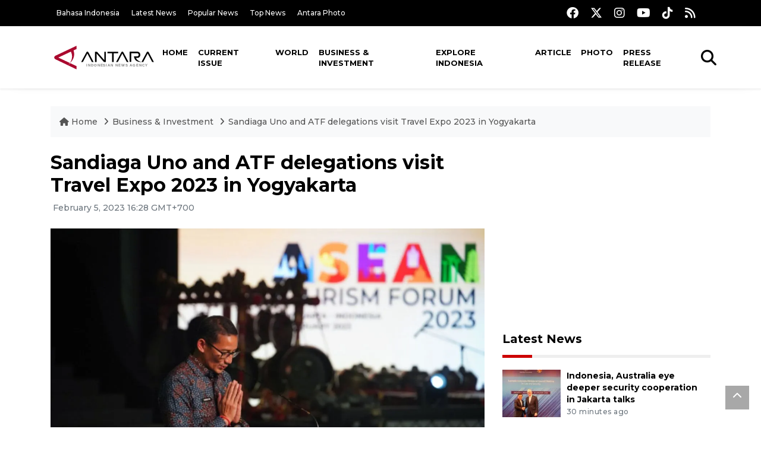

--- FILE ---
content_type: text/html; charset=UTF-8
request_url: https://en.antaranews.com/news/271824/sandiaga-uno-and-atf-delegations-visit-travel-expo-2023-in-yogyakarta
body_size: 10866
content:
<!DOCTYPE html>
<html lang="en">
<head>
	<meta charset="utf-8">
	<title>Sandiaga Uno and ATF delegations visit Travel Expo 2023 in Yogyakarta - ANTARA News</title>
	<meta name="description" content="Minister of Tourism and Creative Economy Sandiaga Uno and the ASEAN Tourism Forum (ATF) delegations visited the Travel Expo at the Jogjakarta Expo Center ...">
	<meta name="author" content="antaranews.com">
	<meta name="viewport" content="width=device-width, initial-scale=1">
	<!-- Favicon -->
<link rel="shortcut icon" href="https://en.antaranews.com/assets/img/favicon/favicon.ico" type="image/x-icon" />
<link rel="apple-touch-icon" sizes="57x57" href="https://en.antaranews.com/assets/img/favicon/apple-icon-57x57.png" />
<link rel="apple-touch-icon" sizes="60x60" href="https://en.antaranews.com/assets/img/favicon/apple-icon-60x60.png" />
<link rel="apple-touch-icon" sizes="72x72" href="https://en.antaranews.com/assets/img/favicon/apple-icon-72x72.png" />
<link rel="apple-touch-icon" sizes="76x76" href="https://en.antaranews.com/assets/img/favicon/apple-icon-76x76.png" />
<link rel="apple-touch-icon" sizes="114x114" href="https://en.antaranews.com/assets/img/favicon/apple-icon-114x114.png" />
<link rel="apple-touch-icon" sizes="120x120" href="https://en.antaranews.com/assets/img/favicon/apple-icon-120x120.png" />
<link rel="apple-touch-icon" sizes="144x144" href="https://en.antaranews.com/assets/img/favicon/apple-icon-144x144.png" />
<link rel="apple-touch-icon" sizes="152x152" href="https://en.antaranews.com/assets/img/favicon/apple-icon-152x152.png" />
<link rel="apple-touch-icon" sizes="180x180" href="https://en.antaranews.com/assets/img/favicon/apple-icon-180x180.png" />
<link rel="icon" type="image/png" sizes="192x192"  href="https://en.antaranews.com/assets/img/favicon/android-icon-192x192.png" />
<link rel="icon" type="image/png" sizes="32x32" href="https://en.antaranews.com/assets/img/favicon/favicon-32x32.png" />
<link rel="icon" type="image/png" sizes="96x96" href="https://en.antaranews.com/assets/img/favicon/favicon-96x96.png" />
<link rel="icon" type="image/png" sizes="16x16" href="https://en.antaranews.com/assets/img/favicon/favicon-16x16.png" />
<link rel="manifest" href="/manifest.json" />
<meta name="msapplication-TileColor" content="#ffffff" />
<meta name="msapplication-TileImage" content="https://en.antaranews.com/assets/img/favicon/ms-icon-144x144.png" />
<meta name="theme-color" content="#ffffff" />	<link rel="canonical" href="https://en.antaranews.com/news/271824/sandiaga-uno-and-atf-delegations-visit-travel-expo-2023-in-yogyakarta" />	
<link rel="image_src" href="https://cdn.antaranews.com/cache/1200x800/2023/02/05/IMG_20230204_155407.jpg" />
<link rel="preload" as="image" href="https://cdn.antaranews.com/cache/1200x800/2023/02/05/IMG_20230204_155407.jpg.webp" imagesrcset="https://cdn.antaranews.com/cache/360x240/2023/02/05/IMG_20230204_155407.jpg.webp 360w, https://cdn.antaranews.com/cache/800x533/2023/02/05/IMG_20230204_155407.jpg.webp 800w, https://cdn.antaranews.com/cache/1200x800/2023/02/05/IMG_20230204_155407.jpg.webp 1200w">
<meta property="og:title" content="Sandiaga Uno and ATF delegations visit Travel Expo 2023 in Yogyakarta" />
<meta property="og:type" content="website" />
<meta property="og:description" content="Minister of Tourism and Creative Economy Sandiaga Uno and the ASEAN Tourism Forum (ATF) delegations visited the Travel Expo at the Jogjakarta Expo Center ..." />
<meta property="og:image" content="https://cdn.antaranews.com/cache/1200x800/2023/02/05/IMG_20230204_155407.jpg"/>
<meta property="og:site_name" content="Antara News" />
<meta property="og:locale" content="en_ID" />
<meta property="og:url" content="https://en.antaranews.com/news/271824/sandiaga-uno-and-atf-delegations-visit-travel-expo-2023-in-yogyakarta" />
<meta property="article:author" content="https://www.facebook.com/antaranewsdotcom" />
<meta property="article:section" content="Indonesia" />
<meta property="fb:app_id" content="558190404243031"/>
<meta itemprop="datePublished" content="2023-02-05T16:28:51+07:00" />
<meta property="article:published_time" content="2023-02-05T16:28:51+07:00" />
<meta name="twitter:card" content="summary_large_image" />
<meta name="twitter:site" content="@antaranews" />
<meta name="twitter:creator" content="@antaranews">
<meta name="twitter:title" content="Sandiaga Uno and ATF delegations visit Travel Expo 2023 in Yogyakarta" />
<meta name="twitter:description" content="Minister of Tourism and Creative Economy Sandiaga Uno and the ASEAN Tourism Forum (ATF) delegations visited the Travel Expo at the Jogjakarta Expo Center ..." />
<meta name="twitter:image" content="https://cdn.antaranews.com/cache/1200x800/2023/02/05/IMG_20230204_155407.jpg" />
<meta name="twitter:domain" content="www.antaranews.com">
	<script type="application/ld+json">{"@context":"https://schema.org","@type":"NewsArticle","headline":"Sandiaga Uno and ATF delegations visit Travel Expo 2023 in Yogyakarta","mainEntityOfPage":{"@type":"WebPage","@id":"https://en.antaranews.com/news/271824/sandiaga-uno-and-atf-delegations-visit-travel-expo-2023-in-yogyakarta"},"url":"https://en.antaranews.com/news/271824/sandiaga-uno-and-atf-delegations-visit-travel-expo-2023-in-yogyakarta","image":{"@type":"ImageObject","url":"https://cdn.antaranews.com/cache/1200x800/2023/02/05/IMG_20230204_155407.jpg","height":800,"width":1200},"datePublished":"2023-02-05T16:28:51+07:00","dateModified":"2023-02-05T16:28:51+07:00","author":{"@type":"Person","name":"Victorianus Sat, Cindy Frishanti Octavia","url":"https://m.antaranews.com/author/C009"},"editor":{"@type":"Person","name":"Rahmad Nasution"},"publisher":{"@type":"Organization","name":"ANTARA","logo":{"@type":"ImageObject","url":"https://www.antaranews.com/img/antaranews.com.png","width":353,"height":60}},"description":"Minister of Tourism and Creative Economy Sandiaga Uno and the ASEAN Tourism Forum (ATF) delegations visited the Travel Expo at the Jogjakarta Expo Center ..."}</script><script type="application/ld+json">{"@context":"https://schema.org","@type":"WebSite","url":"https://en.antaranews.com","potentialAction":{"@type":"SearchAction","target":"https://en.antaranews.com/search?q={search_term_string}","query-input":"required name=search_term_string"}}</script><script type="application/ld+json">{"@context":"https://schema.org","@type":"Organization","url":"https://www.antaranews.com","logo":"https://www.antaranews.com/img/antaranews.com.png","sameAs":["https://www.facebook.com/antaranewsdotcom/","https://www.twitter.com/antaranews","https://www.instagram.com/antaranewscom/","https://www.youtube.com/@AntaraTV","https://www.tiktok.com/@antaranews"]}</script><script type="application/ld+json">{"@context":"https://schema.org","@type":"BreadcrumbList","name":"BreadcrumbList","itemListElement":[{"@type":"ListItem","position":1,"item":{"name":"Home","@id":"https://en.antaranews.com"}},{"@type":"ListItem","position":2,"item":{"name":"Business & Investment","@id":"https://en.antaranews.com/"}},{"@type":"ListItem","position":3,"item":{"name":"Sandiaga Uno and ATF delegations visit Travel Expo 2023 in Yogyakarta","@id":"https://en.antaranews.com/news/271824/sandiaga-uno-and-atf-delegations-visit-travel-expo-2023-in-yogyakarta"}}]}</script>	<link rel="preconnect" href="https://static.antaranews.com" />
	<link rel="preconnect" href="https://img.antaranews.com" />
	<link rel="preconnect" href="https://fonts.googleapis.com">
	<link rel="preconnect" href="https://fonts.gstatic.com" crossorigin>
	<link rel="preconnect" href="https://www.google-analytics.com" crossorigin />
	<link rel="preconnect" href="https://www.googletagmanager.com" crossorigin />
	<link rel="preconnect" href="https://www.googletagservices.com" crossorigin />
	<link rel="preconnect" href="https://pagead2.googlesyndication.com" crossorigin />
	<link rel="dns-prefetch" href="https://ads.antaranews.com" />
	<link href="https://cdn.antaranews.com" rel="dns-prefetch" />
	<link href="https://fonts.googleapis.com/css2?family=Montserrat:ital,wght@0,300;0,500;0,700;1,300;1,500&display=swap" rel="preload" as="style" crossorigin />
	<link href="https://fonts.googleapis.com/css2?family=Montserrat:ital,wght@0,300;0,500;0,700;1,300;1,500&display=swap" rel="stylesheet" />
	<link href="https://cdnjs.cloudflare.com/ajax/libs/font-awesome/6.4.2/css/all.min.css" rel="preload" as="style" crossorigin />
	<link href="/assets/css/style.css?v=1.11" rel="stylesheet">
	<link href="/assets/css/custom.css?v=1.12" rel="stylesheet">
	<link rel="stylesheet" href="https://en.antaranews.com/assets/css/shareon.min.css" /></head>
<body>
<header>
	<div class="topbar d-none d-sm-block">
			<div class="container">
					<div class="row">
							<div class="col-sm-12 col-md-9">
								<div class="list-unstyled topbar-left">
									<ul class="topbar-link">
										<li><a href="https://www.antaranews.com" title="Bahasa Indonesia" class="">Bahasa Indonesia</a></li>
										<li><a href="https://en.antaranews.com/latest-news" title="Latest News">Latest News</a></li>
										<li><a href="https://en.antaranews.com/popular-news" title="Popular News">Popular News</a></li>
										<li><a href="https://en.antaranews.com/top-news" title="Top News">Top News</a></li>
										<li><a href="https://www.antarafoto.com" title="Antara Photo" target="_blank">Antara Photo</a></li>
									</ul>
								</div>
							</div>
							<div class="col-sm-12 col-md-3">
								<div class="list-unstyled topbar-right">
									<ul class="topbar-sosmed">
										<li><a href="https://www.facebook.com/antaranewsdotcom/" title="Facebook ANTARA"><i class="fa-brands fa-facebook fa-lg"></i></a></li>
										<li><a href="https://www.twitter.com/antaranews" title="Twitter ANTARA"><i class="fa-brands fa-x-twitter fa-lg"></i></a></li>
										<li><a href="https://www.instagram.com/antaranewscom/" title="Instagram ANTARA"><i class="fa-brands fa-instagram fa-lg"></i></a></li>
										<li><a href="https://www.youtube.com/@AntaraTV" title="Youtube ANTARA"><i class="fa-brands fa-youtube fa-lg"></i></a></li>
										<li><a href="https://www.tiktok.com/@antaranews" title="Tiktok ANTARA"><i class="fa-brands fa-tiktok fa-lg"></i></a></li>
										<li><a href="https://en.antaranews.com/rss"><i class="fa fa-rss fa-lg" title="RSS ANTARA"></i></a></li>
									</ul>
								</div>
							</div>
					</div>
			</div>
	</div>
	<div class="navigation-wrap navigation-shadow bg-white">
		<nav class="navbar navbar-hover navbar-expand-lg navbar-soft">
			<div class="container">
				<div class="offcanvas-header">
					<div data-toggle="modal" data-target="#modal_aside_right" class="btn-md">
						<span class="navbar-toggler-icon"></span>
					</div>
				</div>
				<figure class="mb-0 mx-auto">
					<a href="/" title="ANTARA News">
						<img src="https://static.antaranews.com/img/ANTARA-en.svg" style="width:180px" width="180px" height="40px" alt="ANTARA News">
					</a>
				</figure>
				<div class="collapse navbar-collapse justify-content-between" id="main_nav99">
					<ul class="navbar-nav ml-auto ">
						<li class="nav-item">
							<a class="nav-link" href="/"> Home </a>
						</li>
						<li class="nav-item"><a class="nav-link" href="https://en.antaranews.com/current-issue" title="Current Issue">Current Issue</a></li><li class="nav-item"><a class="nav-link" href="https://en.antaranews.com/world" title="World">World</a></li><li class="nav-item active"><a class="nav-link" href="https://en.antaranews.com/business-investment" title="Business & Investment">Business & Investment</a></li><li class="nav-item"><a class="nav-link" href="https://en.antaranews.com/explore-indonesia" title="Explore Indonesia">Explore Indonesia</a></li><li class="nav-item"><a class="nav-link" href="https://en.antaranews.com/article" title="Article">Article</a></li><li class="nav-item"><a class="nav-link" href="https://en.antaranews.com/photo" title="Photo">Photo</a></li><li class="nav-item"><a class="nav-link" href="https://en.antaranews.com/press-release" title="Press Release">Press Release</a></li>											</ul>

					<!-- Search bar.// -->
					<ul class="navbar-nav ">
						<li class="nav-item search hidden-xs hidden-sm">
						<a class="nav-link" href="#"><i class="fa fa-search fa-2xl"></i></a></li>
					</ul>
					<!-- Search content bar.// -->
					<div class="top-search navigation-shadow">
						<div class="container">
							<div class="input-group">
								<form method="get" action="https://en.antaranews.com/search">
									<div class="row no-gutters mt-3">
										<div class="col">
											<input name="q" class="form-control border-secondary border-right-0 rounded-0" type="search" value="" placeholder="Keyword" id="q">
										</div>
										<div class="col-auto">
											<button type="submit" class="btn btn-outline-secondary border-left-0 rounded-0 rounded-right btn-search" aria-label="Cari">
												<i class="fa fa-search fa-2xl"></i>
											</button>
										</div>
									</div>
								</form>
							</div>
						</div>
					</div>
				</div>
			</div>
		</nav>
	</div>

	<div id="modal_aside_right" class="modal fixed-left fade" tabindex="-1" role="dialog">
    <div class="modal-dialog modal-dialog-aside" role="document">
			<div class="modal-content">
				<div class="modal-header">
					<div class="widget__form-search-bar  ">
						<div class="row no-gutters">
								<div class="col">
										<input class="form-control border-secondary border-right-0 rounded-0" value="" placeholder="Search">
								</div>
								<div class="col-auto">
										<button class="btn btn-outline-secondary border-left-0 rounded-0 rounded-right">
												<i class="fa fa-search"></i>
										</button>
								</div>
						</div>
					</div>
					<button type="button" class="close" data-dismiss="modal" aria-label="Close">
							<span aria-hidden="true">&times;</span>
					</button>
				</div>
				<div class="modal-body">
					<nav class="list-group list-group-flush">
							<ul class="navbar-nav ">
									<li class="nav-item dropdown">
											<a class="nav-link active dropdown-toggle text-dark" href="#" data-toggle="dropdown"> Home
											</a>
											<ul class="dropdown-menu dropdown-menu-left">
													<li><a class="dropdown-item text-dark" href="/homepage-v1.html"> Home version one </a>
													</li>
													<li><a class="dropdown-item text-dark" href="homepage-v2.html"> Home version two </a>
													</li>
													<li><a class="dropdown-item text-dark" href="/homepage-v3.html"> Home version three </a>
													</li>
													<li><a class="dropdown-item text-dark" href="/homepage-v4.html"> Home version four </a>
													</li>
											</ul>
									</li>
									<li class="nav-item dropdown">
											<a class="nav-link dropdown-toggle  text-dark" href="#" data-toggle="dropdown"> Pages </a>
											<ul class="dropdown-menu animate fade-up">

													<li><a class="dropdown-item icon-arrow  text-dark" href="#"> Blog </a>
															<ul class="submenu dropdown-menu  animate fade-up">
																	<li><a class="dropdown-item" href="/category-style-v1.html">Style 1</a></li>
																	<li><a class="dropdown-item" href="/category-style-v2.html">Style 2</a></li>
																	<li><a class="dropdown-item" href="/category-style-v3.html">Style 3</a></li>

																	<li><a class="dropdown-item icon-arrow  text-dark" href="">Submenu item 3 </a>
																			<ul class="submenu dropdown-menu  animate fade-up">
																					<li><a class="dropdown-item" href="">Multi level 1</a></li>
																					<li><a class="dropdown-item" href="">Multi level 2</a></li>
																			</ul>
																	</li>
																	<li><a class="dropdown-item  text-dark" href="">Submenu item 4</a></li>
																	<li><a class="dropdown-item" href="">Submenu item 5</a></li>
															</ul>
													</li>
													<li><a class="dropdown-item icon-arrow  text-dark" href="#"> Blog single detail </a>
															<ul class="submenu dropdown-menu  animate fade-up">
																	<li><a class="dropdown-item" href="/article-detail-v1.html">Style 1</a></li>
																	<li><a class="dropdown-item" href="/article-detail-v2.html">Style 2</a></li>
																	<li><a class="dropdown-item" href="/article-detail-v3.html">Style 3</a></li>

															</ul>
													</li>

													<li><a class="dropdown-item icon-arrow  text-dark" href="#"> Search Result </a>
															<ul class="submenu dropdown-menu  animate fade-up">
																	<li><a class="dropdown-item" href="/search-result.html">Style 1</a></li>
																	<li><a class="dropdown-item" href="/search-result-v1.html">Style 2</a></li>
															</ul>
													</li>
													<li><a class="dropdown-item  text-dark" href="/login.html">Login </a>
													<li><a class="dropdown-item  text-dark" href="/register.html"> Register </a>
													<li><a class="dropdown-item  text-dark" href="/contact.html"> Contact </a>
													<li><a class="dropdown-item  text-dark" href="/404.html"> 404 Error </a>
											</ul>
									</li>

									<li class="nav-item dropdown">
											<a class="nav-link active dropdown-toggle  text-dark" href="#" data-toggle="dropdown"> About
											</a>
											<ul class="dropdown-menu dropdown-menu-left">
													<li><a class="dropdown-item" href="/about-us.html"> Style 1 </a>
													</li>
													<li><a class="dropdown-item" href="/about-us-v1.html"> Style 2 </a></li>

											</ul>
									</li>


									<li class="nav-item"><a class="nav-link  text-dark" href="#"> Category </a></li>
									<li class="nav-item"><a class="nav-link  text-dark" href="/contact.html"> contact </a></li>
							</ul>
					</nav>
				</div>
				<div class="modal-footer">
						<p>© 2020</p>
				</div>
			</div>
    </div>
	</div>
</header>		<section class="pb-80">
			
			<div class="container">
		<div class="row">
			<div class="col-md-12">
				<ul class="breadcrumbs bg-light mb-4"><li class="breadcrumbs__item">
							<a href="https://en.antaranews.com" class="breadcrumbs__url">
								<i class="fa fa-home"></i> Home </a>
						</li><li class="breadcrumbs__item">
							<a href="https://en.antaranews.com/" class="breadcrumbs__url">Business & Investment</a>
						</li><li class="breadcrumbs__item">
							<a href="https://en.antaranews.com/news/271824/sandiaga-uno-and-atf-delegations-visit-travel-expo-2023-in-yogyakarta" class="breadcrumbs__url">Sandiaga Uno and ATF delegations visit Travel Expo 2023 in Yogyakarta</a>
						</li></ul>
			</div>
		</div>
	</div>			
      <div class="container">
        <div class="row">
          <div class="col-md-8">
            <div class="wrap__article-detail">
														<div class="wrap__article-detail-title" id="newsId" data-id="271824">
								<h1>Sandiaga Uno and ATF delegations visit Travel Expo 2023 in Yogyakarta</h1>
              </div>
							              <div class="wrap__article-detail-info">
                <ul class="list-inline">
                  <li class="list-inline-item">
                    <span class="text-secondary font-weight-normal">
											<i class="fa fa-clock-o"></i> February 5, 2023 16:28 GMT+700                    </span>
                  </li>
                </ul>
              </div>
							<div class="wrap__article-detail-image mt-4">
										<figure>
											<picture>
												<source type="image/webp" srcset="https://cdn.antaranews.com/cache/360x240/2023/02/05/IMG_20230204_155407.jpg.webp 360w, https://cdn.antaranews.com/cache/800x533/2023/02/05/IMG_20230204_155407.jpg.webp 800w, https://cdn.antaranews.com/cache/1200x800/2023/02/05/IMG_20230204_155407.jpg.webp 1200w">
												<img class="img-fluid" src="https://cdn.antaranews.com/cache/1200x800/2023/02/05/IMG_20230204_155407.jpg" srcset="https://cdn.antaranews.com/cache/360x240/2023/02/05/IMG_20230204_155407.jpg 360w, https://cdn.antaranews.com/cache/800x533/2023/02/05/IMG_20230204_155407.jpg 800w, https://cdn.antaranews.com/cache/1200x800/2023/02/05/IMG_20230204_155407.jpg 1200w" width="1200px" height="800px" alt="Sandiaga Uno and ATF delegations visit Travel Expo 2023 in Yogyakarta" />
											</picture>
											<figcaption class="fig-caption text-left">Minister of Tourism and Creative Economy Sandiaga Salahuddin Uno. ANTARA/HO-Kemenparekraf</figcaption>
										</figure>
									</div>              <div class="wrap__article-detail-content post-content">
								Yogyakarta (ANTARA) - Minister of Tourism and Creative Economy Sandiaga Uno and the ASEAN Tourism Forum (ATF) delegations visited the Travel Expo at the Jogjakarta Expo Center (JEC) on Saturday evening.<br />
<br />
&quot;I invited Madame Garcia (Secretary of the Philippines&#39; Department of Tourism Christina Garcia Fasco) to see firsthand the enthusiasm and potential for the revival of our tourism,&quot; Uno said in a press release received here Sunday.<br />
<br />
Uno said that the enthusiasm of sellers and buyers was quite high when the best tourism and creative economy products were showcased.<br />
<br />
As a result, the destinations and centers of creative economy in the country which are starting to improve can be exposed to show the revival of Indonesia&#39;s tourism that has an impact on society.<br />
<br />
&quot;It has an impact on business opportunities and employment, especially for MSMEs,&quot; he said.<br />
<br />
The ATF 2023 Exhibition, which is part of this year&#39;s ATF Meeting, is divided into two main events. They are &quot;Travel Exchange&quot; (Travex) and Indonesian Tourism, MSMEs Creative Economy, and Culinary Festivals.<br />
<br />
Travex which takes place on 3-5 February 2023 is a &quot;business to business&quot; (B2B) forum for tourism business actors from ASEAN member countries.<br />
<br />
Among the participants were those from the ASEAN NTOs, ASEAN Tourism Industries, Travel and Tourism Hospitality Industries, hotels &amp; accommodation industries, TA/TO, as well as MICE (Meetings, Incentives, Conventions, Exhibitions) actors.<br />
<br />
Meanwhile, the &quot;business to customer&quot; (B2C) program was filled with the promotion of Indonesian Tourism, MSMEs of the creative economy sector, and Culinary Festivals. <br />
<br />
 More than 160 MSMEs, local governments, and the tourism industry from various regions in the country joined the activity that took place on 2-5 February 2023.<br />
<br />
Uno said the B2B exhibition (Travex) was attended by 10 ASEAN member countries plus Russia, India, China, Japan, and South Korea involving 207 companies and 115 international sellers and exhibitors.<br />
<br />
Uno said the transaction target that had been set for these two activities could be achieved.<br />
<br />
&quot;For B2B, the total transactions are still being calculated, but for B2C the target is Rp5 billion and since the exhibition was.opened (2/2/2023), the total transaction value has been reported to reach over Rp3 billion,&quot; he said.<br />
<br />
In addition, Uno, who is also the Head of the Tourism and Creative Economy Agency, hoped that the exhibition could encourage innovation in the country.<br />
<br />
&quot;Hopefully, we can achieve the target that shows ASEAN as a &#39;wonderful destination&#39;,&quot; he said.<br />
<br />
Secretary of the Ministry of Tourism and Creative Economy Ni Wayan Giri Adnyani, Deputy for Tourism Products and Event Organizers for the Ministry of Tourism and Creative Economy Vinsensius Jemadu were seen attending the event.<br />
<br />
<span class="baca-juga"><b>Related news: <a href="https://en.antaranews.com/news/271788/tourism-actors-can-foray-into-global-market-through-travex-official"  title="Tourism actors can foray into global market through Travex: Official">Tourism actors can foray into global market through Travex: Official</a><br />
Related news: <a href="https://en.antaranews.com/news/271785/expect-atf-to-provide-tourism-policy-recommendations-uno"  title="Expect ATF to provide tourism policy recommendations: Uno">Expect ATF to provide tourism policy recommendations: Uno</a></b></span><br />
<br />
<br />
<br />
<br />
<br /><p class="text-muted mt-2 small">Translator: Victorianus Sat, Cindy Frishanti Octavia<br />Editor: Rahmad Nasution<br />								Copyright &copy; ANTARA 2023</p>
              </div>
            </div>
						
						<div class="blog-tags">
              <ul class="list-inline">
                <li class="list-inline-item">
                  <i class="fa fa-tags">
                  </i>
                </li><li class="list-inline-item"><a href="https://en.antaranews.com/tag/asean-tourism-forum" title="ASEAN Tourism Forum">ASEAN Tourism Forum</a></li><li class="list-inline-item"><a href="https://en.antaranews.com/tag/asean" title="ASEAN">ASEAN</a></li><li class="list-inline-item"><a href="https://en.antaranews.com/tag/ministry-of-tourism-and-creative-economy" title="ministry of tourism and creative economy">ministry of tourism and creative economy</a></li><li class="list-inline-item"><a href="https://en.antaranews.com/tag/sandiaga-uno" title="sandiaga uno">sandiaga uno</a></li><li class="list-inline-item"><a href="https://en.antaranews.com/tag/jogja-travel-expo" title="jogja travel expo">jogja travel expo</a></li></ul>
            </div><div class="share-wrapper shareon mb-4">
	<a class="facebook" data-title="Bagikan di Facebook"></a>
	<a class="twitter" data-title="Bagikan di Twitter"></a>
	<a class="whatsapp" data-title="Bagikan via Whatsapp"></a>
	<a class="telegram" data-title="Bagikan via Telegram"></a>
	<a class="pinterest" data-title="Bagikan di Pinterest"></a>
	<a class="linkedin" data-title="Bagikan via Linkedin"></a>
	<a class="viber" data-title="Bagikan di Viber"></a>
	<a class="vkontakte" data-title="Bagikan di Vkontakte"></a>
	<a class="copy-url" data-title="Salin URL"></a>
</div><div class="wrapper__list__article mb-0">
					<h4 class="border_section">Related News</h4>
					<div class="row">
		<div class="col-md-4">
			<div class="mb-4">
				<div class="article__entry">
					<div class="article__image position-relative">
						<a href="https://en.antaranews.com/news/401866/from-river-to-gold-aisyahs-triumph-at-the-2025-asean-para-games?utm_source=antaranews&utm_medium=desktop&utm_campaign=related_news" title="From river to gold: Aisyah&#039;s triumph at the 2025 ASEAN Para Games">
							<picture>
								<source type="image/webp" data-srcset="https://cdn.antaranews.com/cache/270x180/2026/01/26/1000260983.jpg.webp">
								<img class="img-fluid lazyload" data-src="https://cdn.antaranews.com/cache/270x180/2026/01/26/1000260983.jpg" alt="From river to gold: Aisyah&#039;s triumph at the 2025 ASEAN Para Games" width="270px" height="180px" />
							</picture>
						</a>
						
					</div>
					<div class="article__content">
						
						<h3 class="post_title post_title_small"><a href="https://en.antaranews.com/news/401866/from-river-to-gold-aisyahs-triumph-at-the-2025-asean-para-games?utm_source=antaranews&utm_medium=desktop&utm_campaign=related_news" title="From river to gold: Aisyah&#039;s triumph at the 2025 ASEAN Para Games">From river to gold: Aisyah's triumph at the 2025 ASEAN Para Games</a></h3>
						<ul class="list-inline">
							<li class="list-inline-item"><span class="text-secondary">yesterday 20:58</span></li>
						</ul>
					</div>
				</div>
			</div>
		</div>
		<div class="col-md-4">
			<div class="mb-4">
				<div class="article__entry">
					<div class="article__image position-relative">
						<a href="https://en.antaranews.com/news/401670/indonesia-finishes-second-at-asean-para-games-with-135-gold-medals?utm_source=antaranews&utm_medium=desktop&utm_campaign=related_news" title="Indonesia finishes second at ASEAN Para Games with 135 gold medals">
							<picture>
								<source type="image/webp" data-srcset="https://cdn.antaranews.com/cache/270x180/2026/01/25/IMG_20260125_184928.jpg.webp">
								<img class="img-fluid lazyload" data-src="https://cdn.antaranews.com/cache/270x180/2026/01/25/IMG_20260125_184928.jpg" alt="Indonesia finishes second at ASEAN Para Games with 135 gold medals" width="270px" height="180px" />
							</picture>
						</a>
						
					</div>
					<div class="article__content">
						
						<h3 class="post_title post_title_small"><a href="https://en.antaranews.com/news/401670/indonesia-finishes-second-at-asean-para-games-with-135-gold-medals?utm_source=antaranews&utm_medium=desktop&utm_campaign=related_news" title="Indonesia finishes second at ASEAN Para Games with 135 gold medals">Indonesia finishes second at ASEAN Para Games with 135 gold medals</a></h3>
						<ul class="list-inline">
							<li class="list-inline-item"><span class="text-secondary">26th January 2026</span></li>
						</ul>
					</div>
				</div>
			</div>
		</div>
		<div class="col-md-4">
			<div class="mb-4">
				<div class="article__entry">
					<div class="article__image position-relative">
						<a href="https://en.antaranews.com/news/401582/indonesia-shines-at-2025-asean-para-games-with-102-golds?utm_source=antaranews&utm_medium=desktop&utm_campaign=related_news" title="Indonesia shines at 2025 ASEAN Para Games with 102 golds">
							<picture>
								<source type="image/webp" data-srcset="https://cdn.antaranews.com/cache/270x180/2026/01/24/Zulaika-raih-perunggu-balap-sepeda-APG-2025-Thailand-240126-RIV-4.jpg.webp">
								<img class="img-fluid lazyload" data-src="https://cdn.antaranews.com/cache/270x180/2026/01/24/Zulaika-raih-perunggu-balap-sepeda-APG-2025-Thailand-240126-RIV-4.jpg" alt="Indonesia shines at 2025 ASEAN Para Games with 102 golds" width="270px" height="180px" />
							</picture>
						</a>
						
					</div>
					<div class="article__content">
						
						<h3 class="post_title post_title_small"><a href="https://en.antaranews.com/news/401582/indonesia-shines-at-2025-asean-para-games-with-102-golds?utm_source=antaranews&utm_medium=desktop&utm_campaign=related_news" title="Indonesia shines at 2025 ASEAN Para Games with 102 golds">Indonesia shines at 2025 ASEAN Para Games with 102 golds</a></h3>
						<ul class="list-inline">
							<li class="list-inline-item"><span class="text-secondary">25th January 2026</span></li>
						</ul>
					</div>
				</div>
			</div>
		</div>
		<div class="col-md-4">
			<div class="mb-4">
				<div class="article__entry">
					<div class="article__image position-relative">
						<a href="https://en.antaranews.com/news/401470/asean-para-games-indonesia-adds-7-golds-breaks-2-records-in-swimming?utm_source=antaranews&utm_medium=desktop&utm_campaign=related_news" title="ASEAN Para Games: Indonesia adds 7 golds, breaks 2 records in swimming">
							<picture>
								<source type="image/webp" data-srcset="https://cdn.antaranews.com/cache/270x180/2026/01/13/1000247317.jpg.webp">
								<img class="img-fluid lazyload" data-src="https://cdn.antaranews.com/cache/270x180/2026/01/13/1000247317.jpg" alt="ASEAN Para Games: Indonesia adds 7 golds, breaks 2 records in swimming" width="270px" height="180px" />
							</picture>
						</a>
						
					</div>
					<div class="article__content">
						
						<h3 class="post_title post_title_small"><a href="https://en.antaranews.com/news/401470/asean-para-games-indonesia-adds-7-golds-breaks-2-records-in-swimming?utm_source=antaranews&utm_medium=desktop&utm_campaign=related_news" title="ASEAN Para Games: Indonesia adds 7 golds, breaks 2 records in swimming">ASEAN Para Games: Indonesia adds 7 golds, breaks 2 records in swimming</a></h3>
						<ul class="list-inline">
							<li class="list-inline-item"><span class="text-secondary">24th January 2026</span></li>
						</ul>
					</div>
				</div>
			</div>
		</div>
		<div class="col-md-4">
			<div class="mb-4">
				<div class="article__entry">
					<div class="article__image position-relative">
						<a href="https://en.antaranews.com/news/401442/indonesia-collects-213-medals-by-day-three-of-asean-para-games?utm_source=antaranews&utm_medium=desktop&utm_campaign=related_news" title="Indonesia collects 213 Medals by day three of ASEAN Para Games">
							<picture>
								<source type="image/webp" data-srcset="https://cdn.antaranews.com/cache/270x180/2026/01/22/IMG_20260122_153028.jpg.webp">
								<img class="img-fluid lazyload" data-src="https://cdn.antaranews.com/cache/270x180/2026/01/22/IMG_20260122_153028.jpg" alt="Indonesia collects 213 Medals by day three of ASEAN Para Games" width="270px" height="180px" />
							</picture>
						</a>
						
					</div>
					<div class="article__content">
						
						<h3 class="post_title post_title_small"><a href="https://en.antaranews.com/news/401442/indonesia-collects-213-medals-by-day-three-of-asean-para-games?utm_source=antaranews&utm_medium=desktop&utm_campaign=related_news" title="Indonesia collects 213 Medals by day three of ASEAN Para Games">Indonesia collects 213 Medals by day three of ASEAN Para Games</a></h3>
						<ul class="list-inline">
							<li class="list-inline-item"><span class="text-secondary">24th January 2026</span></li>
						</ul>
					</div>
				</div>
			</div>
		</div>
		<div class="col-md-4">
			<div class="mb-4">
				<div class="article__entry">
					<div class="article__image position-relative">
						<a href="https://en.antaranews.com/news/401294/indonesian-para-swimmers-add-16-medals-including-five-golds?utm_source=antaranews&utm_medium=desktop&utm_campaign=related_news" title="Indonesian para-swimmers add 16 medals, including five golds">
							<picture>
								<source type="image/webp" data-srcset="https://cdn.antaranews.com/cache/270x180/2024/10/07/Final-Renang-400-Gaya-Bebas-071024-hma-02.jpg.webp">
								<img class="img-fluid lazyload" data-src="https://cdn.antaranews.com/cache/270x180/2024/10/07/Final-Renang-400-Gaya-Bebas-071024-hma-02.jpg" alt="Indonesian para-swimmers add 16 medals, including five golds" width="270px" height="180px" />
							</picture>
						</a>
						
					</div>
					<div class="article__content">
						
						<h3 class="post_title post_title_small"><a href="https://en.antaranews.com/news/401294/indonesian-para-swimmers-add-16-medals-including-five-golds?utm_source=antaranews&utm_medium=desktop&utm_campaign=related_news" title="Indonesian para-swimmers add 16 medals, including five golds">Indonesian para-swimmers add 16 medals, including five golds</a></h3>
						<ul class="list-inline">
							<li class="list-inline-item"><span class="text-secondary">23rd January 2026</span></li>
						</ul>
					</div>
				</div>
			</div>
		</div>
		<div class="col-md-4">
			<div class="mb-4">
				<div class="article__entry">
					<div class="article__image position-relative">
						<a href="https://en.antaranews.com/news/401158/indonesia-lowers-medal-target-for-2025-aseanparagames?utm_source=antaranews&utm_medium=desktop&utm_campaign=related_news" title="Indonesia lowers medal target for 2025 ASEAN&nbsp;Para&nbsp;Games">
							<picture>
								<source type="image/webp" data-srcset="https://cdn.antaranews.com/cache/270x180/2026/01/21/defile-kontingen-indonesia-pada-pembukaan-asean-para-games-thailand-2709750.jpg.webp">
								<img class="img-fluid lazyload" data-src="https://cdn.antaranews.com/cache/270x180/2026/01/21/defile-kontingen-indonesia-pada-pembukaan-asean-para-games-thailand-2709750.jpg" alt="Indonesia lowers medal target for 2025 ASEAN&nbsp;Para&nbsp;Games" width="270px" height="180px" />
							</picture>
						</a>
						
					</div>
					<div class="article__content">
						
						<h3 class="post_title post_title_small"><a href="https://en.antaranews.com/news/401158/indonesia-lowers-medal-target-for-2025-aseanparagames?utm_source=antaranews&utm_medium=desktop&utm_campaign=related_news" title="Indonesia lowers medal target for 2025 ASEAN&nbsp;Para&nbsp;Games">Indonesia lowers medal target for 2025 ASEAN Para Games</a></h3>
						<ul class="list-inline">
							<li class="list-inline-item"><span class="text-secondary">22nd January 2026</span></li>
						</ul>
					</div>
				</div>
			</div>
		</div>
		<div class="col-md-4">
			<div class="mb-4">
				<div class="article__entry">
					<div class="article__image position-relative">
						<a href="https://en.antaranews.com/news/401118/indonesias-januari-breaks-record-wins-gold-at-asean-para-games?utm_source=antaranews&utm_medium=desktop&utm_campaign=related_news" title="Indonesia&#039;s Januari breaks record, wins gold at ASEAN Para Games">
							<picture>
								<source type="image/webp" data-srcset="https://cdn.antaranews.com/cache/270x180/2026/01/22/IMG_20260122_150714.jpg.webp">
								<img class="img-fluid lazyload" data-src="https://cdn.antaranews.com/cache/270x180/2026/01/22/IMG_20260122_150714.jpg" alt="Indonesia&#039;s Januari breaks record, wins gold at ASEAN Para Games" width="270px" height="180px" />
							</picture>
						</a>
						
					</div>
					<div class="article__content">
						
						<h3 class="post_title post_title_small"><a href="https://en.antaranews.com/news/401118/indonesias-januari-breaks-record-wins-gold-at-asean-para-games?utm_source=antaranews&utm_medium=desktop&utm_campaign=related_news" title="Indonesia&#039;s Januari breaks record, wins gold at ASEAN Para Games">Indonesia's Januari breaks record, wins gold at ASEAN Para Games</a></h3>
						<ul class="list-inline">
							<li class="list-inline-item"><span class="text-secondary">22nd January 2026</span></li>
						</ul>
					</div>
				</div>
			</div>
		</div>
		<div class="col-md-4">
			<div class="mb-4">
				<div class="article__entry">
					<div class="article__image position-relative">
						<a href="https://en.antaranews.com/news/401114/asean-para-games-yuda-wins-gold-breaks-swimming-record?utm_source=antaranews&utm_medium=desktop&utm_campaign=related_news" title="ASEAN Para Games: Yuda wins gold, breaks swimming record">
							<picture>
								<source type="image/webp" data-srcset="https://cdn.antaranews.com/cache/270x180/2026/01/22/IMG_20260122_153028.jpg.webp">
								<img class="img-fluid lazyload" data-src="https://cdn.antaranews.com/cache/270x180/2026/01/22/IMG_20260122_153028.jpg" alt="ASEAN Para Games: Yuda wins gold, breaks swimming record" width="270px" height="180px" />
							</picture>
						</a>
						
					</div>
					<div class="article__content">
						
						<h3 class="post_title post_title_small"><a href="https://en.antaranews.com/news/401114/asean-para-games-yuda-wins-gold-breaks-swimming-record?utm_source=antaranews&utm_medium=desktop&utm_campaign=related_news" title="ASEAN Para Games: Yuda wins gold, breaks swimming record">ASEAN Para Games: Yuda wins gold, breaks swimming record</a></h3>
						<ul class="list-inline">
							<li class="list-inline-item"><span class="text-secondary">22nd January 2026</span></li>
						</ul>
					</div>
				</div>
			</div>
		</div>
		<div class="col-md-4">
			<div class="mb-4">
				<div class="article__entry">
					<div class="article__image position-relative">
						<a href="https://en.antaranews.com/news/400910/indonesia-calls-for-digital-integration-to-boost-asean-competitiveness?utm_source=antaranews&utm_medium=desktop&utm_campaign=related_news" title="Indonesia calls for digital integration to boost ASEAN competitiveness">
							<picture>
								<source type="image/webp" data-srcset="https://cdn.antaranews.com/cache/270x180/2026/01/21/wef.jpg.webp">
								<img class="img-fluid lazyload" data-src="https://cdn.antaranews.com/cache/270x180/2026/01/21/wef.jpg" alt="Indonesia calls for digital integration to boost ASEAN competitiveness" width="270px" height="180px" />
							</picture>
						</a>
						
					</div>
					<div class="article__content">
						
						<h3 class="post_title post_title_small"><a href="https://en.antaranews.com/news/400910/indonesia-calls-for-digital-integration-to-boost-asean-competitiveness?utm_source=antaranews&utm_medium=desktop&utm_campaign=related_news" title="Indonesia calls for digital integration to boost ASEAN competitiveness">Indonesia calls for digital integration to boost ASEAN competitiveness</a></h3>
						<ul class="list-inline">
							<li class="list-inline-item"><span class="text-secondary">21st January 2026</span></li>
						</ul>
					</div>
				</div>
			</div>
		</div>
		<div class="col-md-4">
			<div class="mb-4">
				<div class="article__entry">
					<div class="article__image position-relative">
						<a href="https://en.antaranews.com/news/399433/us-withdrawal-wont-affect-energy-transition-support-in-asean-irena?utm_source=antaranews&utm_medium=desktop&utm_campaign=related_news" title="US withdrawal won&#039;t affect energy transition support in ASEAN: IRENA">
							<picture>
								<source type="image/webp" data-srcset="https://cdn.antaranews.com/cache/270x180/2026/01/12/tempImagegJsHg2.jpg.webp">
								<img class="img-fluid lazyload" data-src="https://cdn.antaranews.com/cache/270x180/2026/01/12/tempImagegJsHg2.jpg" alt="US withdrawal won&#039;t affect energy transition support in ASEAN: IRENA" width="270px" height="180px" />
							</picture>
						</a>
						
					</div>
					<div class="article__content">
						
						<h3 class="post_title post_title_small"><a href="https://en.antaranews.com/news/399433/us-withdrawal-wont-affect-energy-transition-support-in-asean-irena?utm_source=antaranews&utm_medium=desktop&utm_campaign=related_news" title="US withdrawal won&#039;t affect energy transition support in ASEAN: IRENA">US withdrawal won't affect energy transition support in ASEAN: IRENA</a></h3>
						<ul class="list-inline">
							<li class="list-inline-item"><span class="text-secondary">12th January 2026</span></li>
						</ul>
					</div>
				</div>
			</div>
		</div>
		<div class="col-md-4">
			<div class="mb-4">
				<div class="article__entry">
					<div class="article__image position-relative">
						<a href="https://en.antaranews.com/news/399273/indonesia-supports-turkiye-becoming-aseans-newest-dialogue-partner?utm_source=antaranews&utm_medium=desktop&utm_campaign=related_news" title="Indonesia supports Turkiye becoming ASEAN&#039;s newest dialogue partner">
							<picture>
								<source type="image/webp" data-srcset="https://cdn.antaranews.com/cache/270x180/2026/01/10/Pertemuan-2-2-Indonesia-Turki-100125-app-4.jpg.webp">
								<img class="img-fluid lazyload" data-src="https://cdn.antaranews.com/cache/270x180/2026/01/10/Pertemuan-2-2-Indonesia-Turki-100125-app-4.jpg" alt="Indonesia supports Turkiye becoming ASEAN&#039;s newest dialogue partner" width="270px" height="180px" />
							</picture>
						</a>
						
					</div>
					<div class="article__content">
						
						<h3 class="post_title post_title_small"><a href="https://en.antaranews.com/news/399273/indonesia-supports-turkiye-becoming-aseans-newest-dialogue-partner?utm_source=antaranews&utm_medium=desktop&utm_campaign=related_news" title="Indonesia supports Turkiye becoming ASEAN&#039;s newest dialogue partner">Indonesia supports Turkiye becoming ASEAN's newest dialogue partner</a></h3>
						<ul class="list-inline">
							<li class="list-inline-item"><span class="text-secondary">10th January 2026</span></li>
						</ul>
					</div>
				</div>
			</div>
		</div></div></div>          </div>
          <div class="col-md-4">
						<aside class="mb-4" style="min-width:300px;min-height:250px;">
							<script async src="https://pagead2.googlesyndication.com/pagead/js/adsbygoogle.js?client=ca-pub-7452133798636650" crossorigin="anonymous"></script>
<!-- Responsive Ads -->
<ins class="adsbygoogle"
     style="display:block"
     data-ad-client="ca-pub-7452133798636650"
     data-ad-slot="2135828508"
     data-ad-format="auto"
     data-full-width-responsive="true"></ins>
<script>
     (adsbygoogle = window.adsbygoogle || []).push({});
</script>
						</aside>
						
<aside class="wrapper__list__article">
	<h4 class="border_section"><a href="https://en.antaranews.com/latest-news" title="Latest News">Latest News</a></h4>
	<div class="wrapper__list-number">
		
			<div class="mb-3">
				<div class="card__post card__post-list">
					<div class="image-sm position-relative">
						<a href="https://en.antaranews.com/news/402050/indonesia-australia-eye-deeper-security-cooperation-in-jakarta-talks?utm_source=antaranews&utm_medium=desktop&utm_campaign=popular_right" title="Indonesia, Australia eye deeper security cooperation in Jakarta talks">
							<picture>
								<source type="image/webp" data-srcset="https://cdn.antaranews.com/cache/180x120/2026/01/29/IMG-20260129-WA0007.jpg.webp">
								<img class="img-fluid lazyload" data-src="https://cdn.antaranews.com/cache/180x120/2026/01/29/IMG-20260129-WA0007.jpg" alt="Indonesia, Australia eye deeper security cooperation in Jakarta talks" />
							</picture>
						</a>
						
					</div>
					<div class="card__post__body ">
						<div class="card__post__content">
							
							<div class="card__post__title">
								<h3 class="post_title post_title_small"><a href="https://en.antaranews.com/news/402050/indonesia-australia-eye-deeper-security-cooperation-in-jakarta-talks?utm_source=antaranews&utm_medium=desktop&utm_campaign=popular_right" title="Indonesia, Australia eye deeper security cooperation in Jakarta talks">Indonesia, Australia eye deeper security cooperation in Jakarta talks</a></h3>
							</div>
							<div class="card__post__author-info">
									<ul class="list-inline">
										<li class="list-inline-item"><span class="text-secondary">30 minutes ago</span></li>
									</ul>
							</div>
						</div>
					</div>
				</div>
			</div>
			<div class="mb-3">
				<div class="card__post card__post-list">
					<div class="image-sm position-relative">
						<a href="https://en.antaranews.com/news/402038/bali-airport-tightens-health-screening-amid-nipah-virus-concerns?utm_source=antaranews&utm_medium=desktop&utm_campaign=popular_right" title="Bali airport tightens health screening amid Nipah virus concerns">
							<picture>
								<source type="image/webp" data-srcset="https://cdn.antaranews.com/cache/180x120/2026/01/28/IMG_1719.jpeg.webp">
								<img class="img-fluid lazyload" data-src="https://cdn.antaranews.com/cache/180x120/2026/01/28/IMG_1719.jpeg" alt="Bali airport tightens health screening amid Nipah virus concerns" />
							</picture>
						</a>
						
					</div>
					<div class="card__post__body ">
						<div class="card__post__content">
							
							<div class="card__post__title">
								<h3 class="post_title post_title_small"><a href="https://en.antaranews.com/news/402038/bali-airport-tightens-health-screening-amid-nipah-virus-concerns?utm_source=antaranews&utm_medium=desktop&utm_campaign=popular_right" title="Bali airport tightens health screening amid Nipah virus concerns">Bali airport tightens health screening amid Nipah virus concerns</a></h3>
							</div>
							<div class="card__post__author-info">
									<ul class="list-inline">
										<li class="list-inline-item"><span class="text-secondary">10 hours ago</span></li>
									</ul>
							</div>
						</div>
					</div>
				</div>
			</div>
			<div class="mb-3">
				<div class="card__post card__post-list">
					<div class="image-sm position-relative">
						<a href="https://en.antaranews.com/news/402035/sar-team-recovers-53-bodies-in-west-bandung-landslide-search?utm_source=antaranews&utm_medium=desktop&utm_campaign=popular_right" title="SAR team recovers 53 bodies in West Bandung landslide search">
							<picture>
								<source type="image/webp" data-srcset="https://cdn.antaranews.com/cache/180x120/2026/01/28/pencarian-korban-longsor-cisarua-hari-kelima-2716960.jpg.webp">
								<img class="img-fluid lazyload" data-src="https://cdn.antaranews.com/cache/180x120/2026/01/28/pencarian-korban-longsor-cisarua-hari-kelima-2716960.jpg" alt="SAR team recovers 53 bodies in West Bandung landslide search" />
							</picture>
						</a>
						
					</div>
					<div class="card__post__body ">
						<div class="card__post__content">
							
							<div class="card__post__title">
								<h3 class="post_title post_title_small"><a href="https://en.antaranews.com/news/402035/sar-team-recovers-53-bodies-in-west-bandung-landslide-search?utm_source=antaranews&utm_medium=desktop&utm_campaign=popular_right" title="SAR team recovers 53 bodies in West Bandung landslide search">SAR team recovers 53 bodies in West Bandung landslide search</a></h3>
							</div>
							<div class="card__post__author-info">
									<ul class="list-inline">
										<li class="list-inline-item"><span class="text-secondary">12 hours ago</span></li>
									</ul>
							</div>
						</div>
					</div>
				</div>
			</div>
			<div class="mb-3">
				<div class="card__post card__post-list">
					<div class="image-sm position-relative">
						<a href="https://en.antaranews.com/news/402034/prabowo-urges-den-to-cut-fuel-imports-boost-energy-self-sufficiency?utm_source=antaranews&utm_medium=desktop&utm_campaign=popular_right" title="Prabowo urges DEN to cut fuel imports, boost energy self-sufficiency">
							<picture>
								<source type="image/webp" data-srcset="https://cdn.antaranews.com/cache/180x120/2026/01/28/tempImageNiDrnG.jpg.webp">
								<img class="img-fluid lazyload" data-src="https://cdn.antaranews.com/cache/180x120/2026/01/28/tempImageNiDrnG.jpg" alt="Prabowo urges DEN to cut fuel imports, boost energy self-sufficiency" />
							</picture>
						</a>
						
					</div>
					<div class="card__post__body ">
						<div class="card__post__content">
							
							<div class="card__post__title">
								<h3 class="post_title post_title_small"><a href="https://en.antaranews.com/news/402034/prabowo-urges-den-to-cut-fuel-imports-boost-energy-self-sufficiency?utm_source=antaranews&utm_medium=desktop&utm_campaign=popular_right" title="Prabowo urges DEN to cut fuel imports, boost energy self-sufficiency">Prabowo urges DEN to cut fuel imports, boost energy self-sufficiency</a></h3>
							</div>
							<div class="card__post__author-info">
									<ul class="list-inline">
										<li class="list-inline-item"><span class="text-secondary">12 hours ago</span></li>
									</ul>
							</div>
						</div>
					</div>
				</div>
			</div>
			<div class="mb-3">
				<div class="card__post card__post-list">
					<div class="image-sm position-relative">
						<a href="https://en.antaranews.com/news/402033/aceh-govt-praises-police-for-distributing-12-million-e-learning-pins?utm_source=antaranews&utm_medium=desktop&utm_campaign=popular_right" title="Aceh govt praises police for distributing 1.2 million e-learning PINs">
							<picture>
								<source type="image/webp" data-srcset="https://cdn.antaranews.com/cache/180x120/2026/01/28/Siswa-SMA-Negeri-1-Aceh-Utara-belajar-di-kelas-darurat-280126-Lmo-13.jpg.webp">
								<img class="img-fluid lazyload" data-src="https://cdn.antaranews.com/cache/180x120/2026/01/28/Siswa-SMA-Negeri-1-Aceh-Utara-belajar-di-kelas-darurat-280126-Lmo-13.jpg" alt="Aceh govt praises police for distributing 1.2 million e-learning PINs" />
							</picture>
						</a>
						
					</div>
					<div class="card__post__body ">
						<div class="card__post__content">
							
							<div class="card__post__title">
								<h3 class="post_title post_title_small"><a href="https://en.antaranews.com/news/402033/aceh-govt-praises-police-for-distributing-12-million-e-learning-pins?utm_source=antaranews&utm_medium=desktop&utm_campaign=popular_right" title="Aceh govt praises police for distributing 1.2 million e-learning PINs">Aceh govt praises police for distributing 1.2 million e-learning PINs</a></h3>
							</div>
							<div class="card__post__author-info">
									<ul class="list-inline">
										<li class="list-inline-item"><span class="text-secondary">13 hours ago</span></li>
									</ul>
							</div>
						</div>
					</div>
				</div>
			</div>	</div>
</aside>						<aside class="mb-4" style="min-width:300px;min-height:250px;">
							<script async src="https://pagead2.googlesyndication.com/pagead/js/adsbygoogle.js?client=ca-pub-7452133798636650" crossorigin="anonymous"></script>
<!-- Responsive Ads -->
<ins class="adsbygoogle"
     style="display:block"
     data-ad-client="ca-pub-7452133798636650"
     data-ad-slot="2135828508"
     data-ad-format="auto"
     data-full-width-responsive="true"></ins>
<script>
     (adsbygoogle = window.adsbygoogle || []).push({});
</script>
						</aside>
						
<aside class="wrapper__list__article">
	<h4 class="border_section"><a href="https://en.antaranews.com/popular" title="Popular News">Popular News</a></h4>
	<div class="wrapper__list-number">
		
			<div class="mb-3">
				<div class="card__post card__post-list">
					<div class="image-sm position-relative">
						<a href="https://en.antaranews.com/news/401806/indonesias-risky-obsessions-on-fifth-generation-fighters?utm_source=antaranews&utm_medium=desktop&utm_campaign=popular_right" title="Indonesia&#039;s risky obsessions on fifth-generation fighters">
							<picture>
								<source type="image/webp" data-srcset="https://cdn.antaranews.com/cache/180x120/2025/12/17/IMG-20251217-WA0078.jpg.webp">
								<img class="img-fluid lazyload" data-src="https://cdn.antaranews.com/cache/180x120/2025/12/17/IMG-20251217-WA0078.jpg" alt="Indonesia&#039;s risky obsessions on fifth-generation fighters" />
							</picture>
						</a>
						
					</div>
					<div class="card__post__body ">
						<div class="card__post__content">
							
							<div class="card__post__title">
								<h3 class="post_title post_title_small"><a href="https://en.antaranews.com/news/401806/indonesias-risky-obsessions-on-fifth-generation-fighters?utm_source=antaranews&utm_medium=desktop&utm_campaign=popular_right" title="Indonesia&#039;s risky obsessions on fifth-generation fighters">Indonesia's risky obsessions on fifth-generation fighters</a></h3>
							</div>
							<div class="card__post__author-info">
									<ul class="list-inline">
										<li class="list-inline-item"><span class="text-secondary">yesterday 16:09</span></li>
									</ul>
							</div>
						</div>
					</div>
				</div>
			</div>
			<div class="mb-3">
				<div class="card__post card__post-list">
					<div class="image-sm position-relative">
						<a href="https://en.antaranews.com/news/401786/smart-air-plane-crashes-in-central-papuas-nabire-all-passengers-safe?utm_source=antaranews&utm_medium=desktop&utm_campaign=popular_right" title="Smart Air plane crashes in Central Papua&#039;s Nabire, all passengers safe">
							<picture>
								<source type="image/webp" data-srcset="https://cdn.antaranews.com/cache/180x120/2026/01/27/1001786152.jpg.webp">
								<img class="img-fluid lazyload" data-src="https://cdn.antaranews.com/cache/180x120/2026/01/27/1001786152.jpg" alt="Smart Air plane crashes in Central Papua&#039;s Nabire, all passengers safe" />
							</picture>
						</a>
						
					</div>
					<div class="card__post__body ">
						<div class="card__post__content">
							
							<div class="card__post__title">
								<h3 class="post_title post_title_small"><a href="https://en.antaranews.com/news/401786/smart-air-plane-crashes-in-central-papuas-nabire-all-passengers-safe?utm_source=antaranews&utm_medium=desktop&utm_campaign=popular_right" title="Smart Air plane crashes in Central Papua&#039;s Nabire, all passengers safe">Smart Air plane crashes in Central Papua's Nabire, all passengers safe</a></h3>
							</div>
							<div class="card__post__author-info">
									<ul class="list-inline">
										<li class="list-inline-item"><span class="text-secondary">yesterday 14:43</span></li>
									</ul>
							</div>
						</div>
					</div>
				</div>
			</div>
			<div class="mb-3">
				<div class="card__post card__post-list">
					<div class="image-sm position-relative">
						<a href="https://en.antaranews.com/news/401682/bnpb-warns-of-heavy-rain-in-jakarta-other-regions-in-coming-days?utm_source=antaranews&utm_medium=desktop&utm_campaign=popular_right" title="BNPB warns of heavy rain in Jakarta, other regions in coming days">
							<picture>
								<source type="image/webp" data-srcset="https://cdn.antaranews.com/cache/180x120/2026/01/15/bbkg.jpg.webp">
								<img class="img-fluid lazyload" data-src="https://cdn.antaranews.com/cache/180x120/2026/01/15/bbkg.jpg" alt="BNPB warns of heavy rain in Jakarta, other regions in coming days" />
							</picture>
						</a>
						
					</div>
					<div class="card__post__body ">
						<div class="card__post__content">
							
							<div class="card__post__title">
								<h3 class="post_title post_title_small"><a href="https://en.antaranews.com/news/401682/bnpb-warns-of-heavy-rain-in-jakarta-other-regions-in-coming-days?utm_source=antaranews&utm_medium=desktop&utm_campaign=popular_right" title="BNPB warns of heavy rain in Jakarta, other regions in coming days">BNPB warns of heavy rain in Jakarta, other regions in coming days</a></h3>
							</div>
							<div class="card__post__author-info">
									<ul class="list-inline">
										<li class="list-inline-item"><span class="text-secondary">26th January 2026</span></li>
									</ul>
							</div>
						</div>
					</div>
				</div>
			</div>
			<div class="mb-3">
				<div class="card__post card__post-list">
					<div class="image-sm position-relative">
						<a href="https://en.antaranews.com/news/401746/indonesia-to-launch-transportation-decarbonization-roadmap-in-may?utm_source=antaranews&utm_medium=desktop&utm_campaign=popular_right" title="Indonesia to launch transportation decarbonization roadmap in May">
							<picture>
								<source type="image/webp" data-srcset="https://cdn.antaranews.com/cache/180x120/2026/01/26/IMG_0671.jpg.webp">
								<img class="img-fluid lazyload" data-src="https://cdn.antaranews.com/cache/180x120/2026/01/26/IMG_0671.jpg" alt="Indonesia to launch transportation decarbonization roadmap in May" />
							</picture>
						</a>
						
					</div>
					<div class="card__post__body ">
						<div class="card__post__content">
							
							<div class="card__post__title">
								<h3 class="post_title post_title_small"><a href="https://en.antaranews.com/news/401746/indonesia-to-launch-transportation-decarbonization-roadmap-in-may?utm_source=antaranews&utm_medium=desktop&utm_campaign=popular_right" title="Indonesia to launch transportation decarbonization roadmap in May">Indonesia to launch transportation decarbonization roadmap in May</a></h3>
							</div>
							<div class="card__post__author-info">
									<ul class="list-inline">
										<li class="list-inline-item"><span class="text-secondary">26th January 2026</span></li>
									</ul>
							</div>
						</div>
					</div>
				</div>
			</div>
			<div class="mb-3">
				<div class="card__post card__post-list">
					<div class="image-sm position-relative">
						<a href="https://en.antaranews.com/news/401862/soekarno-hatta-airport-strengthens-screening-to-prevent-nipah-virus?utm_source=antaranews&utm_medium=desktop&utm_campaign=popular_right" title="Soekarno-Hatta Airport strengthens screening to prevent Nipah virus">
							<picture>
								<source type="image/webp" data-srcset="https://cdn.antaranews.com/cache/180x120/2026/01/27/20220424_084536.jpg.webp">
								<img class="img-fluid lazyload" data-src="https://cdn.antaranews.com/cache/180x120/2026/01/27/20220424_084536.jpg" alt="Soekarno-Hatta Airport strengthens screening to prevent Nipah virus" />
							</picture>
						</a>
						
					</div>
					<div class="card__post__body ">
						<div class="card__post__content">
							
							<div class="card__post__title">
								<h3 class="post_title post_title_small"><a href="https://en.antaranews.com/news/401862/soekarno-hatta-airport-strengthens-screening-to-prevent-nipah-virus?utm_source=antaranews&utm_medium=desktop&utm_campaign=popular_right" title="Soekarno-Hatta Airport strengthens screening to prevent Nipah virus">Soekarno-Hatta Airport strengthens screening to prevent Nipah virus</a></h3>
							</div>
							<div class="card__post__author-info">
									<ul class="list-inline">
										<li class="list-inline-item"><span class="text-secondary">yesterday 20:31</span></li>
									</ul>
							</div>
						</div>
					</div>
				</div>
			</div>
			<div class="mb-3">
				<div class="card__post card__post-list">
					<div class="image-sm position-relative">
						<a href="https://en.antaranews.com/news/402038/bali-airport-tightens-health-screening-amid-nipah-virus-concerns?utm_source=antaranews&utm_medium=desktop&utm_campaign=popular_right" title="Bali airport tightens health screening amid Nipah virus concerns">
							<picture>
								<source type="image/webp" data-srcset="https://cdn.antaranews.com/cache/180x120/2026/01/28/IMG_1719.jpeg.webp">
								<img class="img-fluid lazyload" data-src="https://cdn.antaranews.com/cache/180x120/2026/01/28/IMG_1719.jpeg" alt="Bali airport tightens health screening amid Nipah virus concerns" />
							</picture>
						</a>
						
					</div>
					<div class="card__post__body ">
						<div class="card__post__content">
							
							<div class="card__post__title">
								<h3 class="post_title post_title_small"><a href="https://en.antaranews.com/news/402038/bali-airport-tightens-health-screening-amid-nipah-virus-concerns?utm_source=antaranews&utm_medium=desktop&utm_campaign=popular_right" title="Bali airport tightens health screening amid Nipah virus concerns">Bali airport tightens health screening amid Nipah virus concerns</a></h3>
							</div>
							<div class="card__post__author-info">
									<ul class="list-inline">
										<li class="list-inline-item"><span class="text-secondary">10 hours ago</span></li>
									</ul>
							</div>
						</div>
					</div>
				</div>
			</div>
			<div class="mb-3">
				<div class="card__post card__post-list">
					<div class="image-sm position-relative">
						<a href="https://en.antaranews.com/news/401870/indonesia-us-launch-35m-debt-swap-program-for-coral-reef-protection?utm_source=antaranews&utm_medium=desktop&utm_campaign=popular_right" title="Indonesia, US launch $35M debt-swap program for coral reef protection">
							<picture>
								<source type="image/webp" data-srcset="https://cdn.antaranews.com/cache/180x120/2026/01/27/WhatsApp-Image-2026-01-27-at-21.03.44.jpeg.webp">
								<img class="img-fluid lazyload" data-src="https://cdn.antaranews.com/cache/180x120/2026/01/27/WhatsApp-Image-2026-01-27-at-21.03.44.jpeg" alt="Indonesia, US launch $35M debt-swap program for coral reef protection" />
							</picture>
						</a>
						
					</div>
					<div class="card__post__body ">
						<div class="card__post__content">
							
							<div class="card__post__title">
								<h3 class="post_title post_title_small"><a href="https://en.antaranews.com/news/401870/indonesia-us-launch-35m-debt-swap-program-for-coral-reef-protection?utm_source=antaranews&utm_medium=desktop&utm_campaign=popular_right" title="Indonesia, US launch $35M debt-swap program for coral reef protection">Indonesia, US launch $35M debt-swap program for coral reef protection</a></h3>
							</div>
							<div class="card__post__author-info">
									<ul class="list-inline">
										<li class="list-inline-item"><span class="text-secondary">yesterday 21:09</span></li>
									</ul>
							</div>
						</div>
					</div>
				</div>
			</div>
			<div class="mb-3">
				<div class="card__post card__post-list">
					<div class="image-sm position-relative">
						<a href="https://en.antaranews.com/news/401774/indonesia-inducts-first-three-french-rafale-jets-into-air-force?utm_source=antaranews&utm_medium=desktop&utm_campaign=popular_right" title="Indonesia inducts first three French Rafale jets into Air Force">
							<picture>
								<source type="image/webp" data-srcset="https://cdn.antaranews.com/cache/180x120/2025/09/25/IMG-20250925-WA0034.jpg.webp">
								<img class="img-fluid lazyload" data-src="https://cdn.antaranews.com/cache/180x120/2025/09/25/IMG-20250925-WA0034.jpg" alt="Indonesia inducts first three French Rafale jets into Air Force" />
							</picture>
						</a>
						
					</div>
					<div class="card__post__body ">
						<div class="card__post__content">
							
							<div class="card__post__title">
								<h3 class="post_title post_title_small"><a href="https://en.antaranews.com/news/401774/indonesia-inducts-first-three-french-rafale-jets-into-air-force?utm_source=antaranews&utm_medium=desktop&utm_campaign=popular_right" title="Indonesia inducts first three French Rafale jets into Air Force">Indonesia inducts first three French Rafale jets into Air Force</a></h3>
							</div>
							<div class="card__post__author-info">
									<ul class="list-inline">
										<li class="list-inline-item"><span class="text-secondary">yesterday 13:55</span></li>
									</ul>
							</div>
						</div>
					</div>
				</div>
			</div>
			<div class="mb-3">
				<div class="card__post card__post-list">
					<div class="image-sm position-relative">
						<a href="https://en.antaranews.com/news/401626/pupuk-indonesia-secures-algeria-phosphate-for-food-self-sufficiency?utm_source=antaranews&utm_medium=desktop&utm_campaign=popular_right" title="Pupuk Indonesia secures Algeria phosphate for food self-sufficiency">
							<picture>
								<source type="image/webp" data-srcset="https://cdn.antaranews.com/cache/180x120/2026/01/26/WhatsApp-Image-2026-01-26-at-12.34.58.jpeg.webp">
								<img class="img-fluid lazyload" data-src="https://cdn.antaranews.com/cache/180x120/2026/01/26/WhatsApp-Image-2026-01-26-at-12.34.58.jpeg" alt="Pupuk Indonesia secures Algeria phosphate for food self-sufficiency" />
							</picture>
						</a>
						
					</div>
					<div class="card__post__body ">
						<div class="card__post__content">
							
							<div class="card__post__title">
								<h3 class="post_title post_title_small"><a href="https://en.antaranews.com/news/401626/pupuk-indonesia-secures-algeria-phosphate-for-food-self-sufficiency?utm_source=antaranews&utm_medium=desktop&utm_campaign=popular_right" title="Pupuk Indonesia secures Algeria phosphate for food self-sufficiency">Pupuk Indonesia secures Algeria phosphate for food self-sufficiency</a></h3>
							</div>
							<div class="card__post__author-info">
									<ul class="list-inline">
										<li class="list-inline-item"><span class="text-secondary">26th January 2026</span></li>
									</ul>
							</div>
						</div>
					</div>
				</div>
			</div>
			<div class="mb-3">
				<div class="card__post card__post-list">
					<div class="image-sm position-relative">
						<a href="https://en.antaranews.com/news/401726/indonesias-atm-networks-shrink-as-digital-banking-surges?utm_source=antaranews&utm_medium=desktop&utm_campaign=popular_right" title="Indonesia&#039;s ATM networks shrink as digital banking surges">
							<picture>
								<source type="image/webp" data-srcset="https://cdn.antaranews.com/cache/180x120/2025/12/24/WhatsApp-Image-2025-12-24-at-08.33.54.jpeg.webp">
								<img class="img-fluid lazyload" data-src="https://cdn.antaranews.com/cache/180x120/2025/12/24/WhatsApp-Image-2025-12-24-at-08.33.54.jpeg" alt="Indonesia&#039;s ATM networks shrink as digital banking surges" />
							</picture>
						</a>
						
					</div>
					<div class="card__post__body ">
						<div class="card__post__content">
							
							<div class="card__post__title">
								<h3 class="post_title post_title_small"><a href="https://en.antaranews.com/news/401726/indonesias-atm-networks-shrink-as-digital-banking-surges?utm_source=antaranews&utm_medium=desktop&utm_campaign=popular_right" title="Indonesia&#039;s ATM networks shrink as digital banking surges">Indonesia's ATM networks shrink as digital banking surges</a></h3>
							</div>
							<div class="card__post__author-info">
									<ul class="list-inline">
										<li class="list-inline-item"><span class="text-secondary">26th January 2026</span></li>
									</ul>
							</div>
						</div>
					</div>
				</div>
			</div>	</div>
</aside>						<aside class="mb-4" style="min-width:300px;min-height:250px;">
							<script async src="https://pagead2.googlesyndication.com/pagead/js/adsbygoogle.js?client=ca-pub-7452133798636650" crossorigin="anonymous"></script>
<!-- Responsive Ads -->
<ins class="adsbygoogle"
     style="display:block"
     data-ad-client="ca-pub-7452133798636650"
     data-ad-slot="2135828508"
     data-ad-format="auto"
     data-full-width-responsive="true"></ins>
<script>
     (adsbygoogle = window.adsbygoogle || []).push({});
</script>
						</aside>
						<aside class="wrapper__list__article">
				<h4 class="border_section"><a href="https://en.antaranews.com/top-news" title="Top News">Top News</a></h4>
				<div class="wrapper__list__article-small"><div class="article__entry">
				<div class="article__image position-relative">
					<a href="https://en.antaranews.com/news/401546/indonesian-vp-urges-swift-response-aid-after-west-bandung-landslide" title="Indonesian VP urges swift response, aid after West Bandung landslide">
						<picture>
							<source type="image/webp" data-srcset="https://cdn.antaranews.com/cache/350x233/2026/01/25/IMG_0770.jpeg.webp">
							<img class="img-fluid lazyload" data-src="https://cdn.antaranews.com/cache/350x233/2026/01/25/IMG_0770.jpeg" alt="Indonesian VP urges swift response, aid after West Bandung landslide" width="350px" height="233px" />
						</picture>
					</a>
					
				</div>
				<div class="article__content">
						
						<h3 class="post_title post_title_medium"><a href="https://en.antaranews.com/news/401546/indonesian-vp-urges-swift-response-aid-after-west-bandung-landslide" title="Indonesian VP urges swift response, aid after West Bandung landslide">Indonesian VP urges swift response, aid after West Bandung landslide</a></h3>
						<div class="card__post__author-info mb-2">
								<ul class="list-inline">
									<li class="list-inline-item"><span class="text-secondary">25th January 2026</span></li>
								</ul>
						</div>
				</div>
		</div>
			<div class="mb-3">
				<div class="card__post card__post-list">
					<div class="image-sm position-relative">
						<a href="https://en.antaranews.com/news/401526/board-of-peace-indonesias-true-intention-to-support-palestine" title="Board of Peace: Indonesia&#039;s true intention to support Palestine">
							<picture>
								<source type="image/webp" data-srcset="https://cdn.antaranews.com/cache/180x120/2026/01/22/IMG_4196.jpg.webp">
								<img class="img-fluid lazyload" data-src="https://cdn.antaranews.com/cache/180x120/2026/01/22/IMG_4196.jpg" alt="Board of Peace: Indonesia&#039;s true intention to support Palestine" width="180px" height="120px" />
							</picture>
						</a>
						
					</div>
					<div class="card__post__body ">
						<div class="card__post__content">
							
							<div class="card__post__title">
								<h3 class="post_title post_title_small"><a href="https://en.antaranews.com/news/401526/board-of-peace-indonesias-true-intention-to-support-palestine" title="Board of Peace: Indonesia&#039;s true intention to support Palestine">Board of Peace: Indonesia's true intention to support Palestine</a></h3>
							</div>
							<div class="card__post__author-info">
									<ul class="list-inline">
										<li class="list-inline-item"><span class="text-secondary">25th January 2026</span></li>
									</ul>
							</div>
						</div>
					</div>
				</div>
			</div>
			<div class="mb-3">
				<div class="card__post card__post-list">
					<div class="image-sm position-relative">
						<a href="https://en.antaranews.com/news/401462/davos-2026-participation-bolsters-ris-role-in-supply-chains-minister" title="Davos 2026 participation bolsters RI&#039;s role in supply chains: minister">
							<picture>
								<source type="image/webp" data-srcset="https://cdn.antaranews.com/cache/180x120/2026/01/19/Menperin-AGK-1.jpg.webp">
								<img class="img-fluid lazyload" data-src="https://cdn.antaranews.com/cache/180x120/2026/01/19/Menperin-AGK-1.jpg" alt="Davos 2026 participation bolsters RI&#039;s role in supply chains: minister" width="180px" height="120px" />
							</picture>
						</a>
						
					</div>
					<div class="card__post__body ">
						<div class="card__post__content">
							
							<div class="card__post__title">
								<h3 class="post_title post_title_small"><a href="https://en.antaranews.com/news/401462/davos-2026-participation-bolsters-ris-role-in-supply-chains-minister" title="Davos 2026 participation bolsters RI&#039;s role in supply chains: minister">Davos 2026 participation bolsters RI's role in supply chains: minister</a></h3>
							</div>
							<div class="card__post__author-info">
									<ul class="list-inline">
										<li class="list-inline-item"><span class="text-secondary">24th January 2026</span></li>
									</ul>
							</div>
						</div>
					</div>
				</div>
			</div>
			<div class="mb-3">
				<div class="card__post card__post-list">
					<div class="image-sm position-relative">
						<a href="https://en.antaranews.com/news/401458/indonesia-confident-board-of-peace-will-not-sideline-un-on-gaza" title="Indonesia confident Board of Peace will not sideline UN on Gaza">
							<picture>
								<source type="image/webp" data-srcset="https://cdn.antaranews.com/cache/180x120/2026/01/23/1000017441.jpg.webp">
								<img class="img-fluid lazyload" data-src="https://cdn.antaranews.com/cache/180x120/2026/01/23/1000017441.jpg" alt="Indonesia confident Board of Peace will not sideline UN on Gaza" width="180px" height="120px" />
							</picture>
						</a>
						
					</div>
					<div class="card__post__body ">
						<div class="card__post__content">
							
							<div class="card__post__title">
								<h3 class="post_title post_title_small"><a href="https://en.antaranews.com/news/401458/indonesia-confident-board-of-peace-will-not-sideline-un-on-gaza" title="Indonesia confident Board of Peace will not sideline UN on Gaza">Indonesia confident Board of Peace will not sideline UN on Gaza</a></h3>
							</div>
							<div class="card__post__author-info">
									<ul class="list-inline">
										<li class="list-inline-item"><span class="text-secondary">24th January 2026</span></li>
									</ul>
							</div>
						</div>
					</div>
				</div>
			</div>
			<div class="mb-3">
				<div class="card__post card__post-list">
					<div class="image-sm position-relative">
						<a href="https://en.antaranews.com/news/401434/search-ongoing-for-over-80-missing-in-west-bandung-landslide" title="Search ongoing for over 80 missing in West Bandung landslide">
							<picture>
								<source type="image/webp" data-srcset="https://cdn.antaranews.com/cache/180x120/2026/01/24/f3922de0-ea10-4cc5-b0d9-556f06a54b93.jpeg.webp">
								<img class="img-fluid lazyload" data-src="https://cdn.antaranews.com/cache/180x120/2026/01/24/f3922de0-ea10-4cc5-b0d9-556f06a54b93.jpeg" alt="Search ongoing for over 80 missing in West Bandung landslide" width="180px" height="120px" />
							</picture>
						</a>
						
					</div>
					<div class="card__post__body ">
						<div class="card__post__content">
							
							<div class="card__post__title">
								<h3 class="post_title post_title_small"><a href="https://en.antaranews.com/news/401434/search-ongoing-for-over-80-missing-in-west-bandung-landslide" title="Search ongoing for over 80 missing in West Bandung landslide">Search ongoing for over 80 missing in West Bandung landslide</a></h3>
							</div>
							<div class="card__post__author-info">
									<ul class="list-inline">
										<li class="list-inline-item"><span class="text-secondary">24th January 2026</span></li>
									</ul>
							</div>
						</div>
					</div>
				</div>
			</div>
			<div class="mb-3">
				<div class="card__post card__post-list">
					<div class="image-sm position-relative">
						<a href="https://en.antaranews.com/news/401154/indonesias-president-highlights-prabowonomics-at-wef-2026-davos" title="Indonesia&#039;s President highlights &quot;Prabowonomics&quot; at WEF 2026 Davos">
							<picture>
								<source type="image/webp" data-srcset="https://cdn.antaranews.com/cache/180x120/2026/01/22/IMG_2645.jpeg.webp">
								<img class="img-fluid lazyload" data-src="https://cdn.antaranews.com/cache/180x120/2026/01/22/IMG_2645.jpeg" alt="Indonesia&#039;s President highlights &quot;Prabowonomics&quot; at WEF 2026 Davos" width="180px" height="120px" />
							</picture>
						</a>
						
					</div>
					<div class="card__post__body ">
						<div class="card__post__content">
							
							<div class="card__post__title">
								<h3 class="post_title post_title_small"><a href="https://en.antaranews.com/news/401154/indonesias-president-highlights-prabowonomics-at-wef-2026-davos" title="Indonesia&#039;s President highlights &quot;Prabowonomics&quot; at WEF 2026 Davos">Indonesia's President highlights "Prabowonomics" at WEF 2026 Davos</a></h3>
							</div>
							<div class="card__post__author-info">
									<ul class="list-inline">
										<li class="list-inline-item"><span class="text-secondary">22nd January 2026</span></li>
									</ul>
							</div>
						</div>
					</div>
				</div>
			</div>
			<div class="mb-3">
				<div class="card__post card__post-list">
					<div class="image-sm position-relative">
						<a href="https://en.antaranews.com/news/401134/prabowo-joins-launch-of-gaza-board-of-peace-at-wef-2026-in-davos" title="Prabowo joins launch of Gaza Board of Peace at WEF 2026 in Davos">
							<picture>
								<source type="image/webp" data-srcset="https://cdn.antaranews.com/cache/180x120/2026/01/22/IMG_4196.jpg.webp">
								<img class="img-fluid lazyload" data-src="https://cdn.antaranews.com/cache/180x120/2026/01/22/IMG_4196.jpg" alt="Prabowo joins launch of Gaza Board of Peace at WEF 2026 in Davos" width="180px" height="120px" />
							</picture>
						</a>
						
					</div>
					<div class="card__post__body ">
						<div class="card__post__content">
							
							<div class="card__post__title">
								<h3 class="post_title post_title_small"><a href="https://en.antaranews.com/news/401134/prabowo-joins-launch-of-gaza-board-of-peace-at-wef-2026-in-davos" title="Prabowo joins launch of Gaza Board of Peace at WEF 2026 in Davos">Prabowo joins launch of Gaza Board of Peace at WEF 2026 in Davos</a></h3>
							</div>
							<div class="card__post__author-info">
									<ul class="list-inline">
										<li class="list-inline-item"><span class="text-secondary">22nd January 2026</span></li>
									</ul>
							</div>
						</div>
					</div>
				</div>
			</div>
			<div class="mb-3">
				<div class="card__post card__post-list">
					<div class="image-sm position-relative">
						<a href="https://en.antaranews.com/news/401042/president-prabowo-to-deliver-special-address-at-wef-2026-davos" title="President Prabowo to deliver special address at WEF 2026 Davos">
							<picture>
								<source type="image/webp" data-srcset="https://cdn.antaranews.com/cache/180x120/2026/01/22/WhatsApp-Image-2026-01-22-at-11.02.13.jpeg.webp">
								<img class="img-fluid lazyload" data-src="https://cdn.antaranews.com/cache/180x120/2026/01/22/WhatsApp-Image-2026-01-22-at-11.02.13.jpeg" alt="President Prabowo to deliver special address at WEF 2026 Davos" width="180px" height="120px" />
							</picture>
						</a>
						
					</div>
					<div class="card__post__body ">
						<div class="card__post__content">
							
							<div class="card__post__title">
								<h3 class="post_title post_title_small"><a href="https://en.antaranews.com/news/401042/president-prabowo-to-deliver-special-address-at-wef-2026-davos" title="President Prabowo to deliver special address at WEF 2026 Davos">President Prabowo to deliver special address at WEF 2026 Davos</a></h3>
							</div>
							<div class="card__post__author-info">
									<ul class="list-inline">
										<li class="list-inline-item"><span class="text-secondary">22nd January 2026</span></li>
									</ul>
							</div>
						</div>
					</div>
				</div>
			</div>
			<div class="mb-3">
				<div class="card__post card__post-list">
					<div class="image-sm position-relative">
						<a href="https://en.antaranews.com/news/401034/indonesia-uk-strengthen-nature-financing-with-aceh-as-pilot" title="Indonesia, UK strengthen nature financing with Aceh as pilot">
							<picture>
								<source type="image/webp" data-srcset="https://cdn.antaranews.com/cache/180x120/2026/01/22/WhatsApp-Image-2026-01-22-at-11.02.13.jpeg.webp">
								<img class="img-fluid lazyload" data-src="https://cdn.antaranews.com/cache/180x120/2026/01/22/WhatsApp-Image-2026-01-22-at-11.02.13.jpeg" alt="Indonesia, UK strengthen nature financing with Aceh as pilot" width="180px" height="120px" />
							</picture>
						</a>
						
					</div>
					<div class="card__post__body ">
						<div class="card__post__content">
							
							<div class="card__post__title">
								<h3 class="post_title post_title_small"><a href="https://en.antaranews.com/news/401034/indonesia-uk-strengthen-nature-financing-with-aceh-as-pilot" title="Indonesia, UK strengthen nature financing with Aceh as pilot">Indonesia, UK strengthen nature financing with Aceh as pilot</a></h3>
							</div>
							<div class="card__post__author-info">
									<ul class="list-inline">
										<li class="list-inline-item"><span class="text-secondary">22nd January 2026</span></li>
									</ul>
							</div>
						</div>
					</div>
				</div>
			</div>
			<div class="mb-3">
				<div class="card__post card__post-list">
					<div class="image-sm position-relative">
						<a href="https://en.antaranews.com/news/401022/sar-team-retrieves-black-box-from-atr-42-500-crash-site-in-sulawesi" title="SAR team retrieves black box from ATR 42-500 crash site in Sulawesi">
							<picture>
								<source type="image/webp" data-srcset="https://cdn.antaranews.com/cache/180x120/2026/01/21/penemuan-black-box-peswat-atr.jpg.webp">
								<img class="img-fluid lazyload" data-src="https://cdn.antaranews.com/cache/180x120/2026/01/21/penemuan-black-box-peswat-atr.jpg" alt="SAR team retrieves black box from ATR 42-500 crash site in Sulawesi" width="180px" height="120px" />
							</picture>
						</a>
						
					</div>
					<div class="card__post__body ">
						<div class="card__post__content">
							
							<div class="card__post__title">
								<h3 class="post_title post_title_small"><a href="https://en.antaranews.com/news/401022/sar-team-retrieves-black-box-from-atr-42-500-crash-site-in-sulawesi" title="SAR team retrieves black box from ATR 42-500 crash site in Sulawesi">SAR team retrieves black box from ATR 42-500 crash site in Sulawesi</a></h3>
							</div>
							<div class="card__post__author-info">
									<ul class="list-inline">
										<li class="list-inline-item"><span class="text-secondary">22nd January 2026</span></li>
									</ul>
							</div>
						</div>
					</div>
				</div>
			</div></div></aside>          </div>
        </div>
      </div>
    </section>
	
<section class="wrapper__section p-0">
  <div class="wrapper__section__components">
    <footer>
      <div class="wrapper__footer bg__footer-dark pb-0">
        <div class="mb-3">
          <div class="container">
            <div class="row">
              <div class="col-md-4">
                <figure class="image-logo">
                  <img data-src="/assets/images/ANTARA-Red-White-Transparent.svg" style="width:220px" class="logo-footer lazyload" width="220px" height="41px" alt="ANTARA News">
                </figure>
              </div>
              <div class="col-md-8 my-auto ">
                <div class="social__media">
                  <ul class="list-inline">
                    <li class="list-inline-item">
                      <a href="https://www.facebook.com/antaranewsdotcom/" class="btn btn-social rounded text-white facebook" target="_blank"><i class="fa-brands fa-facebook fa-lg"></i></a>
                    </li>
                    <li class="list-inline-item">
                      <a href="https://www.twitter.com/antaranews" class="btn btn-social rounded text-white twitter" target="_blank"><i class="fa-brands fa-x-twitter fa-lg"></i></a>
                    </li>
                    <li class="list-inline-item">
                      <a href="https://www.instagram.com/antaranewscom/" class="btn btn-social rounded text-white instagram" target="_blank"><i class="fa-brands fa-instagram fa-lg"></i></a>
                    </li>
                    <li class="list-inline-item">
                      <a href="https://www.youtube.com/@AntaraTV" class="btn btn-social rounded text-white youtube" target="_blank"><i class="fa-brands fa-youtube fa-lg"></i></a>
                    </li>
                    <li class="list-inline-item">
                      <a href="https://www.tiktok.com/@antaranews" class="btn btn-social rounded text-white tiktok" target="_blank"><i class="fa-brands fa-tiktok fa-lg"></i></a>
                    </li>
                    <li class="list-inline-item">
                      <a href="https://en.antaranews.com/rss" class="btn btn-social rounded text-white rss" target="_blank"><i class="fa fa-rss fa-lg"></i></a>
                    </li>
                  </ul>
                </div>
              </div>
            </div>
          </div>
        </div>
        <div class="container">
          <div class="row">
            <div class="col-md-3">
              <div class="widget__footer">
                <ul class="list-unstyled option-content">
                  <li><a href="https://en.antaranews.com/latest-news" title="Latest News">Latest News</a></li>
                  <li><a href="https://en.antaranews.com/top-news" title="Top News">Top News</a></li>
                  <li><a href="https://en.antaranews.com/popular-news" title="Popular News">Popular News</a></li>
                </ul>
              </div>
            </div>
            <div class="col-md-3">
              <div class="widget__footer">
                <ul class="list-unstyled option-content">
									<li><a href="https://en.antaranews.com/" title="Current Issue">Current Issue</a></li><li><a href="https://en.antaranews.com/" title="World">World</a></li><li><a href="https://en.antaranews.com/" title="Business & Investment">Business & Investment</a></li><li><a href="https://en.antaranews.com/" title="Explore Indonesia">Explore Indonesia</a></li><li><a href="https://en.antaranews.com/" title="Article">Article</a></li><li><a href="https://en.antaranews.com/" title="Photo">Photo</a></li><li><a href="https://en.antaranews.com/" title="Press Release">Press Release</a></li><li><a href="https://en.antaranews.com/" title=""></a></li><li><a href="https://en.antaranews.com/" title=""></a></li>                </ul>
              </div>
            </div>
            <div class="col-md-3">
              <div class="widget__footer">
                <ul class="list-unstyled option-content">
                                  </ul>
              </div>
            </div>
            <div class="col-md-3">
              <div class="widget__footer">
                <ul class="list-unstyled option-content">
                 <li><a href="https://www.antaranews.com" title="ANTARA News in Bahasa Indonesia">Bahasa Indonesia</a></li>
                  <li><a href="https://en.antaranews.com/term-of-use" title="Term of Use">Term of Use</a></li>
                  <li><a href="https://en.antaranews.com/privacy-policy" title="Privacy Policy">Privacy Policy</a></li>
                  <li><a href="https://en.antaranews.com/cookie-policy" title="Cookie Policy">Cookie Policy</a></li>
                  <li><a href="https://en.antaranews.com/about-us" title="About Us">About Us</a></li>
                  <li><a href="https://en.antaranews.com/cyber-media-guidelines" title="Cyber Media Guidelines">Cyber Media Guidelines</a></li>
                  <li><a href="https://en.antaranews.com/rss" title="RSS ANTARA">RSS</a></li>
                </ul>
              </div>
            </div>
          </div>
        </div>
      </div>
      <div class="wrapper__footer-bottom bg__footer-dark">
        <div class="container ">
          <div class="row">
            <div class="col-md-12">
              <div class="border-top-1 bg__footer-bottom-section">
                <ul class="list-inline">
                  <li class="list-inline-item">
                    <span> Copyright © ANTARA </span>
                  </li>
                </ul>
              </div>
            </div>
          </div>
        </div>
      </div>
    </footer>
  </div>
</section>
<a href="javascript:" id="return-to-top" title="Skrol ke atas">
  <i class="fa fa-chevron-up"></i>
</a>
<script type="text/javascript" src="/assets/js/lazysizes.min.js"></script>
<!--<script type="text/javascript" src="/assets/js/index.bundle.js?537a1bbd0e5129401d28"></script>-->
<script src="https://en.antaranews.com/assets/js/jquery-3.7.1.min.js"></script>
<script src="https://en.antaranews.com/assets/js/bootstrap.min.js"></script>
<script defer src="https://en.antaranews.com/assets/js/menukit.js"></script>
<script defer src="https://en.antaranews.com/assets/plugins/slick/slick.min.js"></script>
<script defer src="https://en.antaranews.com/assets/js/category.js"></script>
<script delay="https://en.antaranews.com/assets/js/shareon.iife.js" init></script>
<script delay="https://en.antaranews.com/assets/js/content_en.js"></script><script>
const autoLoadDuration=3,eventList=["keydown","mousemove","wheel","touchmove","touchstart","touchend"],autoLoadTimeout=setTimeout(runScripts,1e3*autoLoadDuration);function triggerScripts(){runScripts(),clearTimeout(autoLoadTimeout),eventList.forEach(function(t){window.removeEventListener(t,triggerScripts,{passive:!0})})}function runScripts(){document.querySelectorAll("script[delay]").forEach(function(t){t.setAttribute("src",t.getAttribute("delay"))})}eventList.forEach(function(t){window.addEventListener(t,triggerScripts,{passive:!0})});
</script>
<!-- Google tag (gtag.js) -->
<script delay="https://www.googletagmanager.com/gtag/js?id=G-N317FCJRN3"></script>
<script>
  window.dataLayer = window.dataLayer || [];
  function gtag(){dataLayer.push(arguments);}
  gtag('js', new Date());

  gtag('config', 'G-N317FCJRN3');
</script></body>
</html>

--- FILE ---
content_type: text/html; charset=utf-8
request_url: https://www.google.com/recaptcha/api2/aframe
body_size: 265
content:
<!DOCTYPE HTML><html><head><meta http-equiv="content-type" content="text/html; charset=UTF-8"></head><body><script nonce="QbT7AtbMC5lezg_oWn6Hag">/** Anti-fraud and anti-abuse applications only. See google.com/recaptcha */ try{var clients={'sodar':'https://pagead2.googlesyndication.com/pagead/sodar?'};window.addEventListener("message",function(a){try{if(a.source===window.parent){var b=JSON.parse(a.data);var c=clients[b['id']];if(c){var d=document.createElement('img');d.src=c+b['params']+'&rc='+(localStorage.getItem("rc::a")?sessionStorage.getItem("rc::b"):"");window.document.body.appendChild(d);sessionStorage.setItem("rc::e",parseInt(sessionStorage.getItem("rc::e")||0)+1);localStorage.setItem("rc::h",'1769657231115');}}}catch(b){}});window.parent.postMessage("_grecaptcha_ready", "*");}catch(b){}</script></body></html>